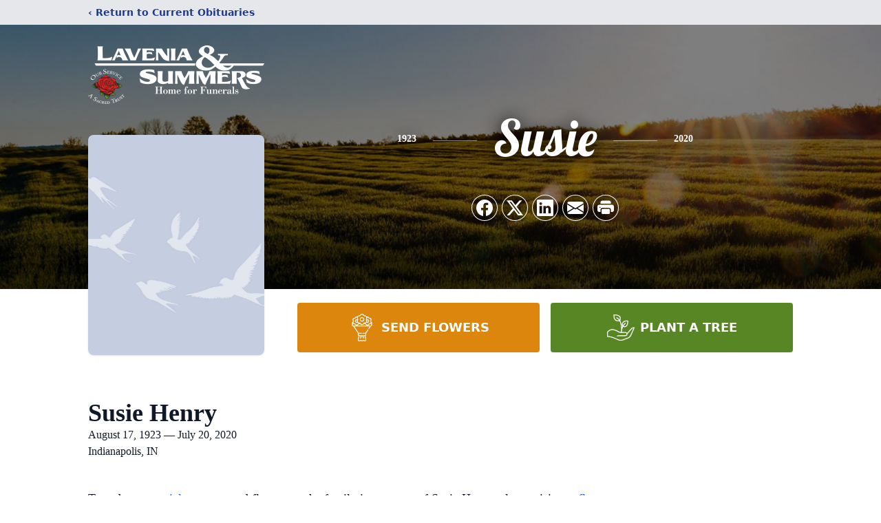

--- FILE ---
content_type: text/html; charset=utf-8
request_url: https://www.google.com/recaptcha/enterprise/anchor?ar=1&k=6LeYq9AnAAAAAMt1MrEAI6cfwbDknp0zs2QviCgh&co=aHR0cHM6Ly93d3cubGF2ZW5pYXN1bW1lcnMuY29tOjQ0Mw..&hl=en&type=image&v=PoyoqOPhxBO7pBk68S4YbpHZ&theme=light&size=invisible&badge=bottomright&anchor-ms=20000&execute-ms=30000&cb=599h7ldm6uju
body_size: 48733
content:
<!DOCTYPE HTML><html dir="ltr" lang="en"><head><meta http-equiv="Content-Type" content="text/html; charset=UTF-8">
<meta http-equiv="X-UA-Compatible" content="IE=edge">
<title>reCAPTCHA</title>
<style type="text/css">
/* cyrillic-ext */
@font-face {
  font-family: 'Roboto';
  font-style: normal;
  font-weight: 400;
  font-stretch: 100%;
  src: url(//fonts.gstatic.com/s/roboto/v48/KFO7CnqEu92Fr1ME7kSn66aGLdTylUAMa3GUBHMdazTgWw.woff2) format('woff2');
  unicode-range: U+0460-052F, U+1C80-1C8A, U+20B4, U+2DE0-2DFF, U+A640-A69F, U+FE2E-FE2F;
}
/* cyrillic */
@font-face {
  font-family: 'Roboto';
  font-style: normal;
  font-weight: 400;
  font-stretch: 100%;
  src: url(//fonts.gstatic.com/s/roboto/v48/KFO7CnqEu92Fr1ME7kSn66aGLdTylUAMa3iUBHMdazTgWw.woff2) format('woff2');
  unicode-range: U+0301, U+0400-045F, U+0490-0491, U+04B0-04B1, U+2116;
}
/* greek-ext */
@font-face {
  font-family: 'Roboto';
  font-style: normal;
  font-weight: 400;
  font-stretch: 100%;
  src: url(//fonts.gstatic.com/s/roboto/v48/KFO7CnqEu92Fr1ME7kSn66aGLdTylUAMa3CUBHMdazTgWw.woff2) format('woff2');
  unicode-range: U+1F00-1FFF;
}
/* greek */
@font-face {
  font-family: 'Roboto';
  font-style: normal;
  font-weight: 400;
  font-stretch: 100%;
  src: url(//fonts.gstatic.com/s/roboto/v48/KFO7CnqEu92Fr1ME7kSn66aGLdTylUAMa3-UBHMdazTgWw.woff2) format('woff2');
  unicode-range: U+0370-0377, U+037A-037F, U+0384-038A, U+038C, U+038E-03A1, U+03A3-03FF;
}
/* math */
@font-face {
  font-family: 'Roboto';
  font-style: normal;
  font-weight: 400;
  font-stretch: 100%;
  src: url(//fonts.gstatic.com/s/roboto/v48/KFO7CnqEu92Fr1ME7kSn66aGLdTylUAMawCUBHMdazTgWw.woff2) format('woff2');
  unicode-range: U+0302-0303, U+0305, U+0307-0308, U+0310, U+0312, U+0315, U+031A, U+0326-0327, U+032C, U+032F-0330, U+0332-0333, U+0338, U+033A, U+0346, U+034D, U+0391-03A1, U+03A3-03A9, U+03B1-03C9, U+03D1, U+03D5-03D6, U+03F0-03F1, U+03F4-03F5, U+2016-2017, U+2034-2038, U+203C, U+2040, U+2043, U+2047, U+2050, U+2057, U+205F, U+2070-2071, U+2074-208E, U+2090-209C, U+20D0-20DC, U+20E1, U+20E5-20EF, U+2100-2112, U+2114-2115, U+2117-2121, U+2123-214F, U+2190, U+2192, U+2194-21AE, U+21B0-21E5, U+21F1-21F2, U+21F4-2211, U+2213-2214, U+2216-22FF, U+2308-230B, U+2310, U+2319, U+231C-2321, U+2336-237A, U+237C, U+2395, U+239B-23B7, U+23D0, U+23DC-23E1, U+2474-2475, U+25AF, U+25B3, U+25B7, U+25BD, U+25C1, U+25CA, U+25CC, U+25FB, U+266D-266F, U+27C0-27FF, U+2900-2AFF, U+2B0E-2B11, U+2B30-2B4C, U+2BFE, U+3030, U+FF5B, U+FF5D, U+1D400-1D7FF, U+1EE00-1EEFF;
}
/* symbols */
@font-face {
  font-family: 'Roboto';
  font-style: normal;
  font-weight: 400;
  font-stretch: 100%;
  src: url(//fonts.gstatic.com/s/roboto/v48/KFO7CnqEu92Fr1ME7kSn66aGLdTylUAMaxKUBHMdazTgWw.woff2) format('woff2');
  unicode-range: U+0001-000C, U+000E-001F, U+007F-009F, U+20DD-20E0, U+20E2-20E4, U+2150-218F, U+2190, U+2192, U+2194-2199, U+21AF, U+21E6-21F0, U+21F3, U+2218-2219, U+2299, U+22C4-22C6, U+2300-243F, U+2440-244A, U+2460-24FF, U+25A0-27BF, U+2800-28FF, U+2921-2922, U+2981, U+29BF, U+29EB, U+2B00-2BFF, U+4DC0-4DFF, U+FFF9-FFFB, U+10140-1018E, U+10190-1019C, U+101A0, U+101D0-101FD, U+102E0-102FB, U+10E60-10E7E, U+1D2C0-1D2D3, U+1D2E0-1D37F, U+1F000-1F0FF, U+1F100-1F1AD, U+1F1E6-1F1FF, U+1F30D-1F30F, U+1F315, U+1F31C, U+1F31E, U+1F320-1F32C, U+1F336, U+1F378, U+1F37D, U+1F382, U+1F393-1F39F, U+1F3A7-1F3A8, U+1F3AC-1F3AF, U+1F3C2, U+1F3C4-1F3C6, U+1F3CA-1F3CE, U+1F3D4-1F3E0, U+1F3ED, U+1F3F1-1F3F3, U+1F3F5-1F3F7, U+1F408, U+1F415, U+1F41F, U+1F426, U+1F43F, U+1F441-1F442, U+1F444, U+1F446-1F449, U+1F44C-1F44E, U+1F453, U+1F46A, U+1F47D, U+1F4A3, U+1F4B0, U+1F4B3, U+1F4B9, U+1F4BB, U+1F4BF, U+1F4C8-1F4CB, U+1F4D6, U+1F4DA, U+1F4DF, U+1F4E3-1F4E6, U+1F4EA-1F4ED, U+1F4F7, U+1F4F9-1F4FB, U+1F4FD-1F4FE, U+1F503, U+1F507-1F50B, U+1F50D, U+1F512-1F513, U+1F53E-1F54A, U+1F54F-1F5FA, U+1F610, U+1F650-1F67F, U+1F687, U+1F68D, U+1F691, U+1F694, U+1F698, U+1F6AD, U+1F6B2, U+1F6B9-1F6BA, U+1F6BC, U+1F6C6-1F6CF, U+1F6D3-1F6D7, U+1F6E0-1F6EA, U+1F6F0-1F6F3, U+1F6F7-1F6FC, U+1F700-1F7FF, U+1F800-1F80B, U+1F810-1F847, U+1F850-1F859, U+1F860-1F887, U+1F890-1F8AD, U+1F8B0-1F8BB, U+1F8C0-1F8C1, U+1F900-1F90B, U+1F93B, U+1F946, U+1F984, U+1F996, U+1F9E9, U+1FA00-1FA6F, U+1FA70-1FA7C, U+1FA80-1FA89, U+1FA8F-1FAC6, U+1FACE-1FADC, U+1FADF-1FAE9, U+1FAF0-1FAF8, U+1FB00-1FBFF;
}
/* vietnamese */
@font-face {
  font-family: 'Roboto';
  font-style: normal;
  font-weight: 400;
  font-stretch: 100%;
  src: url(//fonts.gstatic.com/s/roboto/v48/KFO7CnqEu92Fr1ME7kSn66aGLdTylUAMa3OUBHMdazTgWw.woff2) format('woff2');
  unicode-range: U+0102-0103, U+0110-0111, U+0128-0129, U+0168-0169, U+01A0-01A1, U+01AF-01B0, U+0300-0301, U+0303-0304, U+0308-0309, U+0323, U+0329, U+1EA0-1EF9, U+20AB;
}
/* latin-ext */
@font-face {
  font-family: 'Roboto';
  font-style: normal;
  font-weight: 400;
  font-stretch: 100%;
  src: url(//fonts.gstatic.com/s/roboto/v48/KFO7CnqEu92Fr1ME7kSn66aGLdTylUAMa3KUBHMdazTgWw.woff2) format('woff2');
  unicode-range: U+0100-02BA, U+02BD-02C5, U+02C7-02CC, U+02CE-02D7, U+02DD-02FF, U+0304, U+0308, U+0329, U+1D00-1DBF, U+1E00-1E9F, U+1EF2-1EFF, U+2020, U+20A0-20AB, U+20AD-20C0, U+2113, U+2C60-2C7F, U+A720-A7FF;
}
/* latin */
@font-face {
  font-family: 'Roboto';
  font-style: normal;
  font-weight: 400;
  font-stretch: 100%;
  src: url(//fonts.gstatic.com/s/roboto/v48/KFO7CnqEu92Fr1ME7kSn66aGLdTylUAMa3yUBHMdazQ.woff2) format('woff2');
  unicode-range: U+0000-00FF, U+0131, U+0152-0153, U+02BB-02BC, U+02C6, U+02DA, U+02DC, U+0304, U+0308, U+0329, U+2000-206F, U+20AC, U+2122, U+2191, U+2193, U+2212, U+2215, U+FEFF, U+FFFD;
}
/* cyrillic-ext */
@font-face {
  font-family: 'Roboto';
  font-style: normal;
  font-weight: 500;
  font-stretch: 100%;
  src: url(//fonts.gstatic.com/s/roboto/v48/KFO7CnqEu92Fr1ME7kSn66aGLdTylUAMa3GUBHMdazTgWw.woff2) format('woff2');
  unicode-range: U+0460-052F, U+1C80-1C8A, U+20B4, U+2DE0-2DFF, U+A640-A69F, U+FE2E-FE2F;
}
/* cyrillic */
@font-face {
  font-family: 'Roboto';
  font-style: normal;
  font-weight: 500;
  font-stretch: 100%;
  src: url(//fonts.gstatic.com/s/roboto/v48/KFO7CnqEu92Fr1ME7kSn66aGLdTylUAMa3iUBHMdazTgWw.woff2) format('woff2');
  unicode-range: U+0301, U+0400-045F, U+0490-0491, U+04B0-04B1, U+2116;
}
/* greek-ext */
@font-face {
  font-family: 'Roboto';
  font-style: normal;
  font-weight: 500;
  font-stretch: 100%;
  src: url(//fonts.gstatic.com/s/roboto/v48/KFO7CnqEu92Fr1ME7kSn66aGLdTylUAMa3CUBHMdazTgWw.woff2) format('woff2');
  unicode-range: U+1F00-1FFF;
}
/* greek */
@font-face {
  font-family: 'Roboto';
  font-style: normal;
  font-weight: 500;
  font-stretch: 100%;
  src: url(//fonts.gstatic.com/s/roboto/v48/KFO7CnqEu92Fr1ME7kSn66aGLdTylUAMa3-UBHMdazTgWw.woff2) format('woff2');
  unicode-range: U+0370-0377, U+037A-037F, U+0384-038A, U+038C, U+038E-03A1, U+03A3-03FF;
}
/* math */
@font-face {
  font-family: 'Roboto';
  font-style: normal;
  font-weight: 500;
  font-stretch: 100%;
  src: url(//fonts.gstatic.com/s/roboto/v48/KFO7CnqEu92Fr1ME7kSn66aGLdTylUAMawCUBHMdazTgWw.woff2) format('woff2');
  unicode-range: U+0302-0303, U+0305, U+0307-0308, U+0310, U+0312, U+0315, U+031A, U+0326-0327, U+032C, U+032F-0330, U+0332-0333, U+0338, U+033A, U+0346, U+034D, U+0391-03A1, U+03A3-03A9, U+03B1-03C9, U+03D1, U+03D5-03D6, U+03F0-03F1, U+03F4-03F5, U+2016-2017, U+2034-2038, U+203C, U+2040, U+2043, U+2047, U+2050, U+2057, U+205F, U+2070-2071, U+2074-208E, U+2090-209C, U+20D0-20DC, U+20E1, U+20E5-20EF, U+2100-2112, U+2114-2115, U+2117-2121, U+2123-214F, U+2190, U+2192, U+2194-21AE, U+21B0-21E5, U+21F1-21F2, U+21F4-2211, U+2213-2214, U+2216-22FF, U+2308-230B, U+2310, U+2319, U+231C-2321, U+2336-237A, U+237C, U+2395, U+239B-23B7, U+23D0, U+23DC-23E1, U+2474-2475, U+25AF, U+25B3, U+25B7, U+25BD, U+25C1, U+25CA, U+25CC, U+25FB, U+266D-266F, U+27C0-27FF, U+2900-2AFF, U+2B0E-2B11, U+2B30-2B4C, U+2BFE, U+3030, U+FF5B, U+FF5D, U+1D400-1D7FF, U+1EE00-1EEFF;
}
/* symbols */
@font-face {
  font-family: 'Roboto';
  font-style: normal;
  font-weight: 500;
  font-stretch: 100%;
  src: url(//fonts.gstatic.com/s/roboto/v48/KFO7CnqEu92Fr1ME7kSn66aGLdTylUAMaxKUBHMdazTgWw.woff2) format('woff2');
  unicode-range: U+0001-000C, U+000E-001F, U+007F-009F, U+20DD-20E0, U+20E2-20E4, U+2150-218F, U+2190, U+2192, U+2194-2199, U+21AF, U+21E6-21F0, U+21F3, U+2218-2219, U+2299, U+22C4-22C6, U+2300-243F, U+2440-244A, U+2460-24FF, U+25A0-27BF, U+2800-28FF, U+2921-2922, U+2981, U+29BF, U+29EB, U+2B00-2BFF, U+4DC0-4DFF, U+FFF9-FFFB, U+10140-1018E, U+10190-1019C, U+101A0, U+101D0-101FD, U+102E0-102FB, U+10E60-10E7E, U+1D2C0-1D2D3, U+1D2E0-1D37F, U+1F000-1F0FF, U+1F100-1F1AD, U+1F1E6-1F1FF, U+1F30D-1F30F, U+1F315, U+1F31C, U+1F31E, U+1F320-1F32C, U+1F336, U+1F378, U+1F37D, U+1F382, U+1F393-1F39F, U+1F3A7-1F3A8, U+1F3AC-1F3AF, U+1F3C2, U+1F3C4-1F3C6, U+1F3CA-1F3CE, U+1F3D4-1F3E0, U+1F3ED, U+1F3F1-1F3F3, U+1F3F5-1F3F7, U+1F408, U+1F415, U+1F41F, U+1F426, U+1F43F, U+1F441-1F442, U+1F444, U+1F446-1F449, U+1F44C-1F44E, U+1F453, U+1F46A, U+1F47D, U+1F4A3, U+1F4B0, U+1F4B3, U+1F4B9, U+1F4BB, U+1F4BF, U+1F4C8-1F4CB, U+1F4D6, U+1F4DA, U+1F4DF, U+1F4E3-1F4E6, U+1F4EA-1F4ED, U+1F4F7, U+1F4F9-1F4FB, U+1F4FD-1F4FE, U+1F503, U+1F507-1F50B, U+1F50D, U+1F512-1F513, U+1F53E-1F54A, U+1F54F-1F5FA, U+1F610, U+1F650-1F67F, U+1F687, U+1F68D, U+1F691, U+1F694, U+1F698, U+1F6AD, U+1F6B2, U+1F6B9-1F6BA, U+1F6BC, U+1F6C6-1F6CF, U+1F6D3-1F6D7, U+1F6E0-1F6EA, U+1F6F0-1F6F3, U+1F6F7-1F6FC, U+1F700-1F7FF, U+1F800-1F80B, U+1F810-1F847, U+1F850-1F859, U+1F860-1F887, U+1F890-1F8AD, U+1F8B0-1F8BB, U+1F8C0-1F8C1, U+1F900-1F90B, U+1F93B, U+1F946, U+1F984, U+1F996, U+1F9E9, U+1FA00-1FA6F, U+1FA70-1FA7C, U+1FA80-1FA89, U+1FA8F-1FAC6, U+1FACE-1FADC, U+1FADF-1FAE9, U+1FAF0-1FAF8, U+1FB00-1FBFF;
}
/* vietnamese */
@font-face {
  font-family: 'Roboto';
  font-style: normal;
  font-weight: 500;
  font-stretch: 100%;
  src: url(//fonts.gstatic.com/s/roboto/v48/KFO7CnqEu92Fr1ME7kSn66aGLdTylUAMa3OUBHMdazTgWw.woff2) format('woff2');
  unicode-range: U+0102-0103, U+0110-0111, U+0128-0129, U+0168-0169, U+01A0-01A1, U+01AF-01B0, U+0300-0301, U+0303-0304, U+0308-0309, U+0323, U+0329, U+1EA0-1EF9, U+20AB;
}
/* latin-ext */
@font-face {
  font-family: 'Roboto';
  font-style: normal;
  font-weight: 500;
  font-stretch: 100%;
  src: url(//fonts.gstatic.com/s/roboto/v48/KFO7CnqEu92Fr1ME7kSn66aGLdTylUAMa3KUBHMdazTgWw.woff2) format('woff2');
  unicode-range: U+0100-02BA, U+02BD-02C5, U+02C7-02CC, U+02CE-02D7, U+02DD-02FF, U+0304, U+0308, U+0329, U+1D00-1DBF, U+1E00-1E9F, U+1EF2-1EFF, U+2020, U+20A0-20AB, U+20AD-20C0, U+2113, U+2C60-2C7F, U+A720-A7FF;
}
/* latin */
@font-face {
  font-family: 'Roboto';
  font-style: normal;
  font-weight: 500;
  font-stretch: 100%;
  src: url(//fonts.gstatic.com/s/roboto/v48/KFO7CnqEu92Fr1ME7kSn66aGLdTylUAMa3yUBHMdazQ.woff2) format('woff2');
  unicode-range: U+0000-00FF, U+0131, U+0152-0153, U+02BB-02BC, U+02C6, U+02DA, U+02DC, U+0304, U+0308, U+0329, U+2000-206F, U+20AC, U+2122, U+2191, U+2193, U+2212, U+2215, U+FEFF, U+FFFD;
}
/* cyrillic-ext */
@font-face {
  font-family: 'Roboto';
  font-style: normal;
  font-weight: 900;
  font-stretch: 100%;
  src: url(//fonts.gstatic.com/s/roboto/v48/KFO7CnqEu92Fr1ME7kSn66aGLdTylUAMa3GUBHMdazTgWw.woff2) format('woff2');
  unicode-range: U+0460-052F, U+1C80-1C8A, U+20B4, U+2DE0-2DFF, U+A640-A69F, U+FE2E-FE2F;
}
/* cyrillic */
@font-face {
  font-family: 'Roboto';
  font-style: normal;
  font-weight: 900;
  font-stretch: 100%;
  src: url(//fonts.gstatic.com/s/roboto/v48/KFO7CnqEu92Fr1ME7kSn66aGLdTylUAMa3iUBHMdazTgWw.woff2) format('woff2');
  unicode-range: U+0301, U+0400-045F, U+0490-0491, U+04B0-04B1, U+2116;
}
/* greek-ext */
@font-face {
  font-family: 'Roboto';
  font-style: normal;
  font-weight: 900;
  font-stretch: 100%;
  src: url(//fonts.gstatic.com/s/roboto/v48/KFO7CnqEu92Fr1ME7kSn66aGLdTylUAMa3CUBHMdazTgWw.woff2) format('woff2');
  unicode-range: U+1F00-1FFF;
}
/* greek */
@font-face {
  font-family: 'Roboto';
  font-style: normal;
  font-weight: 900;
  font-stretch: 100%;
  src: url(//fonts.gstatic.com/s/roboto/v48/KFO7CnqEu92Fr1ME7kSn66aGLdTylUAMa3-UBHMdazTgWw.woff2) format('woff2');
  unicode-range: U+0370-0377, U+037A-037F, U+0384-038A, U+038C, U+038E-03A1, U+03A3-03FF;
}
/* math */
@font-face {
  font-family: 'Roboto';
  font-style: normal;
  font-weight: 900;
  font-stretch: 100%;
  src: url(//fonts.gstatic.com/s/roboto/v48/KFO7CnqEu92Fr1ME7kSn66aGLdTylUAMawCUBHMdazTgWw.woff2) format('woff2');
  unicode-range: U+0302-0303, U+0305, U+0307-0308, U+0310, U+0312, U+0315, U+031A, U+0326-0327, U+032C, U+032F-0330, U+0332-0333, U+0338, U+033A, U+0346, U+034D, U+0391-03A1, U+03A3-03A9, U+03B1-03C9, U+03D1, U+03D5-03D6, U+03F0-03F1, U+03F4-03F5, U+2016-2017, U+2034-2038, U+203C, U+2040, U+2043, U+2047, U+2050, U+2057, U+205F, U+2070-2071, U+2074-208E, U+2090-209C, U+20D0-20DC, U+20E1, U+20E5-20EF, U+2100-2112, U+2114-2115, U+2117-2121, U+2123-214F, U+2190, U+2192, U+2194-21AE, U+21B0-21E5, U+21F1-21F2, U+21F4-2211, U+2213-2214, U+2216-22FF, U+2308-230B, U+2310, U+2319, U+231C-2321, U+2336-237A, U+237C, U+2395, U+239B-23B7, U+23D0, U+23DC-23E1, U+2474-2475, U+25AF, U+25B3, U+25B7, U+25BD, U+25C1, U+25CA, U+25CC, U+25FB, U+266D-266F, U+27C0-27FF, U+2900-2AFF, U+2B0E-2B11, U+2B30-2B4C, U+2BFE, U+3030, U+FF5B, U+FF5D, U+1D400-1D7FF, U+1EE00-1EEFF;
}
/* symbols */
@font-face {
  font-family: 'Roboto';
  font-style: normal;
  font-weight: 900;
  font-stretch: 100%;
  src: url(//fonts.gstatic.com/s/roboto/v48/KFO7CnqEu92Fr1ME7kSn66aGLdTylUAMaxKUBHMdazTgWw.woff2) format('woff2');
  unicode-range: U+0001-000C, U+000E-001F, U+007F-009F, U+20DD-20E0, U+20E2-20E4, U+2150-218F, U+2190, U+2192, U+2194-2199, U+21AF, U+21E6-21F0, U+21F3, U+2218-2219, U+2299, U+22C4-22C6, U+2300-243F, U+2440-244A, U+2460-24FF, U+25A0-27BF, U+2800-28FF, U+2921-2922, U+2981, U+29BF, U+29EB, U+2B00-2BFF, U+4DC0-4DFF, U+FFF9-FFFB, U+10140-1018E, U+10190-1019C, U+101A0, U+101D0-101FD, U+102E0-102FB, U+10E60-10E7E, U+1D2C0-1D2D3, U+1D2E0-1D37F, U+1F000-1F0FF, U+1F100-1F1AD, U+1F1E6-1F1FF, U+1F30D-1F30F, U+1F315, U+1F31C, U+1F31E, U+1F320-1F32C, U+1F336, U+1F378, U+1F37D, U+1F382, U+1F393-1F39F, U+1F3A7-1F3A8, U+1F3AC-1F3AF, U+1F3C2, U+1F3C4-1F3C6, U+1F3CA-1F3CE, U+1F3D4-1F3E0, U+1F3ED, U+1F3F1-1F3F3, U+1F3F5-1F3F7, U+1F408, U+1F415, U+1F41F, U+1F426, U+1F43F, U+1F441-1F442, U+1F444, U+1F446-1F449, U+1F44C-1F44E, U+1F453, U+1F46A, U+1F47D, U+1F4A3, U+1F4B0, U+1F4B3, U+1F4B9, U+1F4BB, U+1F4BF, U+1F4C8-1F4CB, U+1F4D6, U+1F4DA, U+1F4DF, U+1F4E3-1F4E6, U+1F4EA-1F4ED, U+1F4F7, U+1F4F9-1F4FB, U+1F4FD-1F4FE, U+1F503, U+1F507-1F50B, U+1F50D, U+1F512-1F513, U+1F53E-1F54A, U+1F54F-1F5FA, U+1F610, U+1F650-1F67F, U+1F687, U+1F68D, U+1F691, U+1F694, U+1F698, U+1F6AD, U+1F6B2, U+1F6B9-1F6BA, U+1F6BC, U+1F6C6-1F6CF, U+1F6D3-1F6D7, U+1F6E0-1F6EA, U+1F6F0-1F6F3, U+1F6F7-1F6FC, U+1F700-1F7FF, U+1F800-1F80B, U+1F810-1F847, U+1F850-1F859, U+1F860-1F887, U+1F890-1F8AD, U+1F8B0-1F8BB, U+1F8C0-1F8C1, U+1F900-1F90B, U+1F93B, U+1F946, U+1F984, U+1F996, U+1F9E9, U+1FA00-1FA6F, U+1FA70-1FA7C, U+1FA80-1FA89, U+1FA8F-1FAC6, U+1FACE-1FADC, U+1FADF-1FAE9, U+1FAF0-1FAF8, U+1FB00-1FBFF;
}
/* vietnamese */
@font-face {
  font-family: 'Roboto';
  font-style: normal;
  font-weight: 900;
  font-stretch: 100%;
  src: url(//fonts.gstatic.com/s/roboto/v48/KFO7CnqEu92Fr1ME7kSn66aGLdTylUAMa3OUBHMdazTgWw.woff2) format('woff2');
  unicode-range: U+0102-0103, U+0110-0111, U+0128-0129, U+0168-0169, U+01A0-01A1, U+01AF-01B0, U+0300-0301, U+0303-0304, U+0308-0309, U+0323, U+0329, U+1EA0-1EF9, U+20AB;
}
/* latin-ext */
@font-face {
  font-family: 'Roboto';
  font-style: normal;
  font-weight: 900;
  font-stretch: 100%;
  src: url(//fonts.gstatic.com/s/roboto/v48/KFO7CnqEu92Fr1ME7kSn66aGLdTylUAMa3KUBHMdazTgWw.woff2) format('woff2');
  unicode-range: U+0100-02BA, U+02BD-02C5, U+02C7-02CC, U+02CE-02D7, U+02DD-02FF, U+0304, U+0308, U+0329, U+1D00-1DBF, U+1E00-1E9F, U+1EF2-1EFF, U+2020, U+20A0-20AB, U+20AD-20C0, U+2113, U+2C60-2C7F, U+A720-A7FF;
}
/* latin */
@font-face {
  font-family: 'Roboto';
  font-style: normal;
  font-weight: 900;
  font-stretch: 100%;
  src: url(//fonts.gstatic.com/s/roboto/v48/KFO7CnqEu92Fr1ME7kSn66aGLdTylUAMa3yUBHMdazQ.woff2) format('woff2');
  unicode-range: U+0000-00FF, U+0131, U+0152-0153, U+02BB-02BC, U+02C6, U+02DA, U+02DC, U+0304, U+0308, U+0329, U+2000-206F, U+20AC, U+2122, U+2191, U+2193, U+2212, U+2215, U+FEFF, U+FFFD;
}

</style>
<link rel="stylesheet" type="text/css" href="https://www.gstatic.com/recaptcha/releases/PoyoqOPhxBO7pBk68S4YbpHZ/styles__ltr.css">
<script nonce="yx58g-DIKzQhPK1PfqcWzg" type="text/javascript">window['__recaptcha_api'] = 'https://www.google.com/recaptcha/enterprise/';</script>
<script type="text/javascript" src="https://www.gstatic.com/recaptcha/releases/PoyoqOPhxBO7pBk68S4YbpHZ/recaptcha__en.js" nonce="yx58g-DIKzQhPK1PfqcWzg">
      
    </script></head>
<body><div id="rc-anchor-alert" class="rc-anchor-alert"></div>
<input type="hidden" id="recaptcha-token" value="[base64]">
<script type="text/javascript" nonce="yx58g-DIKzQhPK1PfqcWzg">
      recaptcha.anchor.Main.init("[\x22ainput\x22,[\x22bgdata\x22,\x22\x22,\[base64]/[base64]/[base64]/ZyhXLGgpOnEoW04sMjEsbF0sVywwKSxoKSxmYWxzZSxmYWxzZSl9Y2F0Y2goayl7RygzNTgsVyk/[base64]/[base64]/[base64]/[base64]/[base64]/[base64]/[base64]/bmV3IEJbT10oRFswXSk6dz09Mj9uZXcgQltPXShEWzBdLERbMV0pOnc9PTM/bmV3IEJbT10oRFswXSxEWzFdLERbMl0pOnc9PTQ/[base64]/[base64]/[base64]/[base64]/[base64]\\u003d\x22,\[base64]\\u003d\\u003d\x22,\x22NcKUUcK4JcKfwopJwpDCkjgFwrp5w47DlCZ+wrzCvlkNwrrDokJAFsOfwr5Aw6HDnmzCtl8fwoDCicO/[base64]/DssKHw5Q1w4p6bXLCo8K7w73DtMOuWcOICMOxwp5Bw50cbQrDh8Ktwo3ChgwUYXjCu8O2TcKkw7FFwr/[base64]/[base64]/ChsOGw6orw7bDuMKewovCq8K8w4PDkcKfw5dZw5nDscO/YGw8UcK2worDmsOyw5k3KCU9wppCXE3Csi7DusOYw7HCvcKzW8KGXBPDlEQtwoorw6dOwpvCgzXDgsOhbw/Dt1zDrsKEwrHDuhbDsX/CtsO4wq1UKADCjn0swrh+w6Fkw5VzOsONASRUw6HCjMKFw5nCrSzCshbCoGnCuGDCpRRcc8OWDWJ2OcKMwoXDjzM1w4nCnhbDpcKFAsKlIWPDvcKow6zChQ/[base64]/R8Kjw4HCrMKfwqrCncOTdgvDqsOVW3nDni9SXWBFwqh1wo1qw6XCu8KAwoPCocKjwqAtYm/[base64]/UUTCh8KcN8Oqa2rCn8OMX8O0w6Bjd8K7w5XCgl9bw64ySiQcwqPDrWnDnMOLw7fDmcK5JzdHwqvDvcOtwq/[base64]/[base64]/w7lOOMKEwpRiDsK/[base64]/DrmYKGn54RSPCnWLDpj4kwo4kHXDCkBzDnUx1NMOGw7/Ct1LDtsOraU9qw6BMVmdpw4bDm8OMw7ELwqUrw4Udwq7Dix07ZnDCp28ZQ8K4NcKXwr3DqBXCjRTCjgAZfMKDwo9TDgTCusOUwrjChwDCqsO8w6LDv3xZJQ3DmRrDscKJwrNYw57Ch0lDworDhlohw6vDpUQcIsKyfcKJGMKawoxpw7/DlsOBElPDrS/DvxvCvWXDuW3DtGjCnwnCmsKWMsKnEMKhM8OecUnCk1Jnwr7CsHsAAG8nKQzDi2vCgA/Cj8K6bnhAwpFewpEMw7jDjMOVXkE+w4/CicKTwpTDscK4woXDuMO4eXPCvTE8GcK/wq3DgH8FwohnY0XCuAdYwqXCmsKYZkrCrsKjfMKDw5HDqxJLEcO8wr3DumZqC8KJw7kEw6QTw7bChivDkSEHJcOEw40Mw4UUw4gOTMODUw7DmMKVw4Y3ccKoeMKmKEHDucKwMx44w4I6w5vCtMK6CTXCtcOrZsO3asKFc8OzWMKRNMOewp/CtQhDwrpdesO3acK0w69Hwo8DV8OVf8KKXMOaBcKGw40HLU7CilrDr8OPwozDhsOLPsKDw5XDq8Khw75YbcKVF8Ojwr0ewrYsw5RywrEjwq/DsMO9woLDsX9aGsOtA8Kaw5Jswp/Cp8Kiw6EAWSIAw6nDp197AAfChUYsO8Kuw54XwqzCqRUowqHDgw/[base64]/[base64]/Ds8KIYcKgNWomwrZ2LHfCkMKlwqfDhsODYlfCnAXCqsOYJsKCLcKBw4TChMK1KR5VwrXCqsKwU8KFWBLCvF/CmcOsw4o3CVXDoTzCqsOyw6bDn2cib8OFwpkCw7sIwpQMZgEXIxEDw4LDtxoBU8KGwrYHwqtLwrDCtMKuwo/CrzcXwpkJw54fRUoxwoVfwoAwwo7DgzsywqbCisOKw7ledcOzecOGwpMaw5/CpgPDsMKSw5LDt8K4wpAbPsK8w5VdcMODwq7DssOVw4dhZMKyw7B3w7jDqHDChsObwp1fE8KfemNEwqjCgMK8BMKIYUA3b8OKw5cBWcKdZcKHw4MJKDAwXMOmWMKxwrN4GsOVa8O1w6NNw5rDnx/CrMOLw4jClkjDtcOrUVnCi8KUKcKAFcOSw7/Dh0BSKcKkwprDgcKKKMOtwrguw6DCshcuw6QjdsKgwqDCjcOqBsO3Gn3CuU8MamxSE3rCjTjCpcOuQX4mw6TDj1Qow6HDisKUw5bDp8OWCnjDuyLDjyLDr2pVO8OFdR8iwqjCosOjDcOVAHwOUsO+wqMUw4LDp8OMd8KxKFLDqTvCmsK+N8OdKMKbw5Iww7/CjzIgGMKqw60QwrRdwoZFw5oIw7UfwrXCucKOQnrDo1Z9VwfClFLCujY6WSgmwpcww4DDvsOxwp4ObMKeGElePsOoMMKSUsK6wohAwpdTYcOzOl4rwrHCjsOewrnDkjtMV0XCtARlDsKFcE/[base64]/DpEA2wow0wr/Dg2lIw6QYO8K9fl4zEsOVw7NSwrp0RExsGsO7wowQZMKWIcKXZ8OUOzrDvMK9w75Zw5/[base64]/Cl8OfLCJgwqnCuMKYcsKRwosTX2R/wo8WwoXDvU0owrHCnhVBchHDjw3ConjCnMKpDMKvwrwuKXvCrifDq1rCnULDjHMDwoJYwo5Lw6/CjgPDsh/Cu8O6bVrCi2/Cs8KUD8KZfCcNEEbDp1oswpfCkMO+w7jCjMOCwqPDtCXCoH/Dk1bDoQTDjcKCeMKRwpVswpI2a21XwrTCi0ltw40AKVJqw61VJcKATxLCg0ETwrsyd8OiGsKOw6BCw6rDocOtJcKpcMO/XmIaw73ClcKIV14bVcKwwqtrwr3DnwXDg0fDk8KkwpMOQhEid1QIw5Vow7YewrVSw4IWbj0iMjfCgR0sw5k/[base64]/DoTTDt8KSasK3GsOTacOtwoxWw5bDjExrw7wSfsOBw7HDpMOZXQ4Zw67CisOiccKRLHY3woR0UcOOwo8vCsKGGsO9wpUyw4rCql8fA8KSKsKAbk7Dq8OTRsO2w4XCrBIKBnBcInspAAstw4DDkGNRScOQwo/Du8Ozw5DDiMO0W8K/wprDp8OMwoPDgDZnX8OBRT7DscOQw5Ayw4LDu8OJPsKab0HDnRfCkHFjw77CrMK4w79RLGwkO8OLLVPCrMKjwo7Dk1JSVMOvYwnDmlZlw6/CncKUdkHDiHNZwpLCowXChw8GCGfCszgLNwAhM8Knwq/[base64]/DlnbCmQLDq8Okwps2w6bCusKoV2hoScKFw7vDr3PDjWfCpR/CqsOpOBJDHHUDQlR9w7wBw7ZGwonCgcKtwqdRw4HDmmzCiGbCoi4SWMKvEiEMHsKSDMOuwqjDtMKCbRdHw7jDocKOwqtLw6/DjsO6T3/DnMKkYBrDhGA/[base64]/DsV3CpMK7w6/CplrDiH1ZKQXDncKCw4wBw6rDmUXCqsO5YMKURMKGw6DCssOTwppxw4HCtxrCtMOow7jClmPDhcO/csOHCcK9bBzDt8KZRMKqZV90wpQdw73DuGnCjsOow5RQw6QDenJuw5LDmcO4w73Cj8OSwrrDicOBw447woJtHcOXScOHw53Cn8Kiwr/DusKBwokrw5TDtTNMSUAtGsOOw5kvw5LCmCLDpQjDh8OTwp7DpTbCicOFwod0w4TDhGPDgCcNw6J5EMKgbcK1eFTDpsKCwqUIL8KbSko2TsKHw4kxw7/CoQfDncOAw5x5M3IrwpowR38Twr1sfcOmB2LDgMKwS03CvsKLCcKTDgbCti/CocO+w6LCt8OJUDhPw4oCwrdrIEtHNMOBFcKqwpTCmsO4b1bDksOPwroYwoI1w60Bwp3CssKha8Oyw5zChU3Cn27DhsKKeMO9DRQ6wrPDoMK3wrnDkBNZw6fCp8K/[base64]/GAnCh0jCuWzCq8KeJsOSC8KZA8O2b0dtAHRowqw5CsKDwrnCo3wtw6Y7w4zDlMKJPcKww7Bsw5zDmDjCszomKQ7DuUjCpW1lw7ZmwrZFS2DCosKmw5XCgMOKw4oBw6/DvcOaw49uwowpSsOQJ8OAF8KLLsOew5vCpsOWw7nDosK/BEoZACpSwrzDgcOuJXfCkQpLJsOjN8ObwqPCssOKPsOYWcK7wqbDlMOZwp/DvcOgCQpTw65iwqY9FcKLA8OAZ8KVwppaCcOuCRLCpnvDpsKOwolVa2bCrBrDq8K4fsKZd8O2HsK7w4BdJ8OwdCApGDDCrlnCgcKzw496TWjDnDs0XTg+DhpbIcK9woHDtcKnDcOidRduIVvClsKwNsO9LsOfwrIDSsKvwrFrQcO9wpEyIFgtbS8sTE4CF8OhPV/CnEHCjy9Nw7pfwrfDl8KtMHduw79UWcOswobDicK7w53CtMOzw4/DmcOeBsO4woc3wprCq0nCmcOfbMOOfMO+XhrDgFBPw78Uf8OCwrTDoHp5wqs+YMKEDj/Dl8Kwwp19woHCs0Y8w4jCglB/w4bCsxwIwog8w71DF27Cj8OCEcOsw44dwpzCtcK7w5rCo2rDjcKVe8KPw7PDkcKDfsOiw7jDqTXCm8O7T0XCv1sIRsKgwp7Cp8KscBRRwqAYwpkNGHk5e8OMwp/DgsK4wonCrRHCrcKAw5dEGhPDv8OqQsOfw53CrQgJwojCscOcwr0nP8Ovw5lrccKKOjzCr8OtIh/DoX/ClC3DihTDicODw6gewrPDr2JfECQCw6PDgUzClj16Jx8zDcOPcMO2bm3Di8O8PHAldj7DiB/Dr8Oww6V3wrHDksKiwpdfw7owwrvDiwLDqMKETlrChgHDqmgMw6vDqsK1w41YdsO/w6XCrFlmw5nCu8K5wrkWw4HChDlxdsOrZifDscKtKsOXwq1nw4VuLSbDuMOZfwfCtTwVwrIWEMK0w7jDvH7CvsKDwqcJw5jDnxJpwpl8w7LCpBnCm1jDtMKkw5jCqTjDocKuwonCtMOwwrEbw6zDjzxgVGpqwqxVd8KMScKVE8OPwrZaag/CriDDhlLDqsOWdmvDmMOnwq3CoXNFw7vCl8ORRSPCmnIVWMORW1zDlwwMQFJdDcK8Jx46bHPDpXHDnVfDh8KFw4zDncObbsKdFWnDg8K9O1dXHMKpw4l2BRPDsHpdKcK7w7rCjcOqSMObwoTDqF7Du8Orw6owworDvQ7CksO/wpdZwr0cw5zDoMK7RsOTw4xfwrnCj2PDiBE7w4zDkSHDp3XDpMOFU8O/M8OPW2Y/woURwpwswrTCrz9rZVUhwr50d8OrLEZZw7zCmWhfFzPCtsKzdcOpwqgcw73CpcOsKMOtw6TDi8OJPx/DhMORRcOiw7nCrXoIwq5pw4vDlMKbTmwlwr3DrQMiw5PDqk7Co0Z6UXLDvsORw6jCjxwOw4/DvsKZd3dvw5TDgxQHworCsVsqw7fCusK0S8Kcw5l/w4QoRMOuEyvDrcK+Z8OPeSHDgXEVUmh7Z0jDsnU9Bm7DssKePWxvw4tywpgKD3MfHMOywq/CqUzCgMKgfjXCicKTAls+wq5OwrBKUcOobcOgw6kEwoTCsMOrw58AwqZpwpQ0B3/[base64]/DmhLCmU7DssOXcyjDv0JWCSLCgcKHbRB8OgXDp8KAC0xJFMOfw7x5RcO3w4rCkUvDjRBjwqZ0NWQ9w5MdBCDDt3TDoXHDq8Olw5bDgXA/CgXCnFgYwpXCusKmYD0IFmbCtyYnScOrwpLDmm/DtwfDlMKgw63Dv2rCmh7Dh8OwwrjCosKybcOHw7hwDUBdVm/CjwPCsmB+wpDDv8OyRV9lEsOmw5bCoGHCgnNOwqLDjzBlTsK5Xk/DhwrDjcK+L8OgeBLDg8OLKsKEBcKJwoPDoSAGLzrDn1szwphTwo/Dh8KgYMKTSsOOC8OVwq/DnMObwpxQw5Unw4nDoGDCrxAyQml+wpwyw4rClhJaaWI2TQBnwqhrdHtKCsOewo3ChQDCpgUPEcObw7l8w5Uow7/[base64]/Dr3BFFsKtw6bDucKEdsOzw5HChcO+NcKPwp9Bw7pJTDcSYcONFMKTwqZpw5EAwpQ9fEUWe2rDjA/[base64]/ClWPDhkbCmXTCjMK6w5/[base64]/dyYIc8OqBCEfw7HDtkTDk8KBJMO7w43CsDppwq4wa0QmUCXCrsOtw5FWw67DhMOMIApmb8KEWgvCkm/DlMORYE5YTG3ChsO0EyZ7Wh0kw71Zw5vDuzzDgsO+J8O/[base64]/cmjDvWXDtMKhYydtwqJfX8OKUsK+wq81TMO/wolqw7NHGVscw60+w7ceUMOWMU/CmB/CqQ9uw4zDiMKvwp3CrcKBw6XCjgLCuULDt8KZbMK1w7/CmMKAM8Okw6LDkyZrwrYLH8KVw5EDw6pvwqLCksKRCMKwwoRWwpwlfAvDocKqwr3DlABdwonDicKNTcKLwrI4w5rDqVzCo8O3w6/CusKWcgfDpALDh8OJw6MwwrHDsMKDwqZAw7kYL3/Com3CjVfCocO6EcKDw5kJHDjDqcOvwqR6PD/ClMKNw4PDvAjCgsOlw7bCmMOCJnhyC8OJIyPCn8O8w5AnLcKNw7xDwp4cw5jCkMKeTGnCrsOCVxIeGMOmw6pQPQ5vAXXCsXPDpWkUw5F8wpd1BTpGAcKywowlHD3CilLCt2o/wpJyBgvDisOdfU7CvsOmSlvCrcKZw5xBJWd7NDceBR/CosOqw53Ctl7CusOqScOewrs1wpkoDcOWwo5hwqPCqcKGBMK0w6lOwrZsbsKkO8Ozw7UqMcOHGMO8wotewooqVDZ/WU4DWsKPwpLCijDCgFQFJTnDksK6wpLDssONwrHDsMKHLGcJwos6IcO0CkTDncK9w7BNw6XCl8OCCMKew5TCuVAnwpfCkcOww58+LjNrwqrDq8KvfxliRmLDr8ONworCkR1/[base64]/wq1hw6QUfHsaMTvCqU1ZKcOYWXFdIFsDw40AFcK9w47Ct8O4BiEew6tlLMKOGsO+wpV+ShvCvTY8IMKPJwDDl8OOS8O9wrRlDcKSw6/DvCwAw50Nw4ZYT8KvYFPCrsOCRMKTwrfDi8KTwqAQAzzCmE/CrGh2wrY8wqHCk8K6ZB7DtcOHDxbDrcOnYcO7BTPCrVpHw6ttw63DvjowSsOQMERzwp0HbMOfwpjDtmnDjVvDmDvDmcOEwpfDs8OCUMKfaxwyw552JXx5T8KgRXPCncOYEMKtw7hCKivDkCx5eF/DhMKXw4ALYsKoZgl/w5Qswqgswq9Zw7zCjFTCpMKvJzYtasOcJ8OpesKdRnFWwr3CgFMOw4s2RQvCisO+wqUSc3Bcw6AMwrjCisKxAcKKDSwzTn7CnsKfQ8OgbcOEUmwEAxHDjsK6V8Opw7vDkTLDtnZcflfDnT0RPygww5LCjg/[base64]/NcKLYk7Cv8KTwoHDgV/[base64]/[base64]/w711wqnDvWDDrcOzKsO+b1JlwoZAw48JZn02w6p6wrzCsiYvwpdyY8OMwpHDq8OCwpRnScK7Uyhtwrsqf8O2w7XDljrDmkgPCh1gwpQkwp3Dp8KIw5XDrcONwqfDmcK3KsK2wo/DugNDD8OJVsOiwptIw4/DisOwUH7DncOHbwPCmcOldsOKVnxhw5zDkTPDlEjCgMKgw5PDjcOma2wjCMOUw4xccXQjwo3DkgEyQsOJw4rCnMKBRlPDuxY+TFnChl3DjMKvw5TDrFzCqMKawrTDr0nDk2HDnEkeHMOiHH5jFE/DoXwHYV9fwr7CvcOpVUdSKifCt8OrwoEuCSceVgzDrsOewoPCtMKQw5rCsyrDo8OPw4nCjXt4wp7DhsO3wprCrsOSV37Dh8OHwr1iw6chwrzDoMO7w6dZw4JeC1ppOsOuQy/DgmDCqMO7VsO6F8K3w47DlsOIKcOvw7RgKMOpCWDCiztxw6IpXsOqesKLdG8zwrsTJMKAFGnDtsKnLDjDpsO8KMORVFTCgnNsOBHCmQbChFxIIsOMU3hdw7PDmQ/Cl8OLwqkfw7BBwq3DnsOsw6p3QlHCt8OmwoTDjUHDisKMOcKnw5XDkFjCtGnDjcOxw4nDmGAQOsKmPyPCghjDsMO8woDCvBcLeEvCk1/DtcOmE8KEw63DvCHCuW/CmB9jw5LCnsKab0HCsxYBejvDpsOkCMKoDVXDsD/DjcK2fMKgA8KHw5XDsFx3w7XDpMKzVQs7w4PDoCLDqHIVwodiwrbDtUl8JSTCiG/[base64]/[base64]/CjsOhC8KSw57ChMOYbRF5w4zCk1TCvD3CpUHCghPCsCrCvlgCeUE3wpFhwr7Dn1FowonCosOqwofDu8Kjw6Q4wrx8R8OUwphAdEY3w7whMcKywpk/w5MeCCMRwpMUJgPChMOjZD9Mwo3CoxzCp8K0w5LCvsOqwp/CmMKoB8OXBsKPwpE7OzliJn/CosKHUMKIWMKpdcOzwoLDgCzDmRXDgmEBMRR+Q8KvUnTDsAfCmWPChMKGFcOrc8OWwogRCEvDvsODwpvDlMKuOMOtw6RXw4bDgF/CgAJdPkREwqrDsMO5w7vCh8OBwoIlw4ByOcKXGEXCkMKzw6I4worCjHDCoHo7wpDDrHBIJcK2wq3CtWJrwrdPI8Opw79oOWlfThxNesK5Pk8afsKqwpVVUyhTw78Kw7HDpsO/[base64]/NcK6wqnCkH1uOx7DqMKeASHCozknLMKdw4jDhcKQSGLDonrCrMK9NsOrBW/DvcOLAcOAwpjDvkdbwrDCvMOhY8KNY8OqwqfCvi1afCfDjx/[base64]/CqU9sNCjCnAnCgm4pwooYw4nDmhoeB8OocsKHNSHCuMORwprCi2d/wq7DqcK3CsOhLcOdSEMOw7bDicKGPsKqw6J7wqYiwqTDqj7Cp0kkbFkRTcOBw5UpG8OJw5jCi8KCw48aRTpIwr3CpxrCicK+c0hlCUXDoDTDlyUlSnpNw5fDs0NfeMKyZsKwGRvCj8KPw7/DoBXDvcO5D0zDpMKbwqN7w5MLYjVaYArDssOpP8OCc3l/O8ORw4YQwrrDli7DuVkFwozClsKOAcKNP2PDiSNQw6lYw6PDhsOVD3fCp1UkAcOHw7bCqcOTfcO9wrHChXbDrQs3WsKKbXx8XcKKL8K5wp4Dwo0iwqPCnMK7w57Cp2p2w6zCmlZ9YMK9wqciL8KHZHAQQMOVw5jDisOqw5XCmkXCn8K0wp/DpGXCvmDDjyTDkMK4DHbDuizCvSTDnD9NwpVYwoFywr7DvDE/[base64]/CgVvCgMK8EQLDrMKvwqI7wrg2OsKvwqHCknt2EsKVwq1HM2bCqwl+w7DDuTPCkMKeBsKWE8KhF8Obw7AFwoLCvMO2eMOQwozCusOkc345wrQNwo/DpcORYcOZwqQ2wpvDusKCwpV6WHnCsMKweMOUNsOjdUV/[base64]/[base64]/[base64]/C8OdG8Otw4g8bcKvKgIPwpTCuMKdwrl0w7/[base64]/Dh8O0w7HDjzY8Ez4bNwHDlMOhZsKsIB4swpECCMOLw7RiJMOfBcKqwrZ8B3VVwqvDmMOOag7Ds8KEw71Ow4/DpcKfw77DuwLDmsOFwqxeHMKcRVDCncOBw4PCiT4hA8Otw7hcw4TDkQcZwo/Dh8Otw6nDqMKRw68gw5TClMKZwolMADlEVxYfbw7CtDRKH0k1fjAswo8zw4YaWcOJw4EqOT/DvcO+AMK+wrM+w4QOw7jCpcKOZiluF0nDmHoCwqvDuzkuw7zDscOQSMKVChTDscOUYlTDrmsqI2PDiMKZwqkZTcOdwr46w4NHwrB1w7PDg8KOS8OawqFaw4UrRsK1McKMw7zCvMK6D3Fnw4nChXQgKkx7VsK7bThswpvDiXDCpChBZsKNZMKYTDXCiGfDl8O/w6PDmMOvwqQCGUbCsj9FwphcejonI8KOSm9rWVPCoz9FGldUYFFiRG4vLBvDlycQH8KDwqRPw6bCm8OsCcOww5g+w79aX2LClcO5wrdyB0vClGtxw5/DhcKPCsOwwqAuF8KVwrHDs8Ouw6HDuQXClMKgw6hjcR3DqMKTbcKGI8KEYk9rZxlALQTCuMObw4XCuQzDjMKDwp1rHcONw4tACcKbYMOAFsOTP0/CpxrDrcK1Mk/DlcKtAmo0VcOmCi5dD8OYGDrCpMKZw6kMw4/CpsK9wr8awp4JwqPDgGHDp0jCqcKGPsKDTz/CosKJBWPCl8KpNMOpw7Inw6FKVndLwqAOZB/CkcKKwonDpXMXw7FofMKRFcOoG8KmwoI9KFouw7PDocKMWcKgw57CrMOdamBeesOTw77DrsKUwqzCp8KoDGbCksOXw7fCtmzDuivDoFEaSAPDn8OOwopYD8K4w71rDsOMRsOKw5s4VjPCjAXCjHHDv2fDlcODKArDnhwww7/DsjLCpsO4HX1lw7zDocOuw7ovwrJTAi8oQhlgc8Kiw6l+wqpKwqvDhz5Zw5MHw658wqcTwoPDl8KODcODOX1GGcO1wodQMcKYwrHDmMKew515K8OBw4R1L0dDfMOgbhjCjcKwwq9jw6dbw57DkMOQAMKBdm3DpMOtwpUtNcO7aSNaAMKVTwwVYGRCdMOHNlPCm0/[base64]/wotaw47CocKRZMO8N37DhXd5w6rCtMK/RQJEw5/Dk0Axw6bCqgHDp8Kwwog6HcKvwoUbScOSJ0rDqzMTw4ZXw5EOw7XCvBDDucKbHXjDuB7DhgbDmQnCg3ZRwrI3dUnCuUTChHIJbMKqw4vDs8KNI1rDokZcw6DDlMOBwocFLjbDnMK7RMOfecO/w7BAJDLDqsOwaiHDjMKTKW0ZZMKuw5PCqQXCtcKqwo7CuHzCt0clwpPDpcONRMK/w7/CoMO8w47Cgl7DgyAuE8O7J03CoGDDr20nGsK7fytHw58WDTl/PsOEwpfCmcOre8Kow7fDn1sWwoA7wqbCrjHDj8OHwolSwoXCuAnDnUTDhmRhe8OkOk/CkA3Dmj/[base64]/w53DnsKtwqkfOUTCsh7CoMKsMAl/WMKVNhXCmGLChWdtEmU9w6zCj8KJwrzCnHHDmMOBwo55eMKswr7CjQLCtMOMZMODw5tFAcKBwrrCoEjCvDvDicOuwrDCrAvDicOuQsO/w6HCtGwzPcKzwpt9ScOnXjdJesK2w6kIwoFEw7jDk0oFwofDr2lia3UHaMKvHAoRF0bDnwRNXz15Fg4ORhXDlW/DsSLCpBLClsK/OTbDszzDoVFAw47DkylWwpkJw67Du1vDigxPekzClm4hwqzDqj7DtcO+V2HDvnZowr54EWXCkMKow7x1w73CuxQAHRgzwqFtecOrM0XDrsO2w4w/[base64]/wprDi8OKDsKcwqjDkj/Cj8KrwrrCvMKRSSnCpcO9w4FHw6hsw796w4Ejw47CsnLChcKPw4jChcKBw4jDnsOfw4Vzwr/DlA/[base64]/CicO3wpzCmcKWBcO0w6TDqsKzw6zCv0/CkH01woTCicO7wpE9wqUQw5bCsMKww5g/VMK6HMKoXsKyw6nDn3giahwbw4/[base64]/w5XCikHCti7CtcOVwpHCu8OrUifDjjHCpR4vwrUgw54ePygGw7PDgMK5fCxFWsORwrdpDHJ7wpxJQ2rCl1QJB8OuwpEfw6ZAfMK7K8OvcixuwovCvycKE006QsO6w7gccsKZw67Ck3ccwozClsOZw5JLw6xBwp/CmcK0woLDjcOxFnfDmcKtwotKw6NSwqhgwoogSsK/[base64]/X8Obw5sjEsKvw5XDn8KPHcOJf3N2wpbDpyjDuMOPGnvCpMO5XTI3w4rChiLDkF/DhSAnwo03w50mw41Bw6fChkDCunDDlDRpwqYnw6ZSwpLDpcK/wqnCjcKhEVTDo8O7HTYFw6hcwqtjwoZSwrVWPGNzwpLDqcOLw5zDjsKUw515KVBIw4oAX13DoMKlwqTCocKvw78Pw68bXE4OL3RDdQYMwp1vwpbCg8KHwr7CpQnDksKHw6PDn15Sw551wpV3w5PDkxTDrMKKw7/Cj8OLw6PCuxoeQ8K9T8Ktw59OYMKIwrXDjsOtN8OgV8K+wr/Cgn97w7N5w5fDosKsccOEF2HCssO7wpBAw7LDh8Ocw77Dun4Dw7zDmsOhw7wMwqnChw95woB2IcOCwqTDicKTZxLDvcOOwqhIXMOvV8OWwrXDvFrDpggwwq/DkFhcw5knCsOfwoQbF8OuXsOFDRd1w4RoF8O0f8K1ccKtX8KBPMKjbANrwq9JwprCn8OkwobCgcOYJ8OhEsKqcMK+wpPDvy8KV8ODOsKKNsKSwqwbwqvDskPCmXBXwplhfy7CmVtUeGnCrcKCwqQqwo8OFcO2ZsKow4fCjMK/dXPCncOxKcKsRnRBAcOOaCBkR8O1w6w/w7vDrzzDojDCoypsNVQuasKIwpHDtcOlX17Du8K1GsOXDMO3wo/DqhQkTQYDwrPDjcOQw5Ifw4DDvRPCkQjDiAIHwrbCg0nDoTbCvQMaw7scCl1+wpTCmQbCu8OLwoHCoQjClsKXFsOGBcOnwpFGYDwHw6Niw6k0dRnDkk/CoWnDnhnCuibCjMKfCsOgwogKw4vDnB3ClsKSwpYuwonDsMOdHU9DD8OeAcOdwrIrwpU7w7MSJk3DtT/DmMKSVQTCh8OQck5vw4FydsKxw7Eow5dWS0cYw5jDtTvDkx3DkcOiMsOeP2bDtmdqVsOdw7vDvMOdw7HCnxM2eSLDo2zDj8O/w43DuHjCtS3CqsKRTWXDhUTDqHTDuhbDn0bDhcKmwr4Ha8K/I1bCsGpEJzbCi8KOw6knwqwjT8OdwqNYwpbCkMO0w40lwrbDpcKOw4zCtXzDuzspwqHDhAvCjh0QaXxjfFIuwpUmbcOFwqQzw4A4woTDsSXDgl1qXwROw5/DkcOVDCMIwrfDv8K9w7/Cq8OdOTnCu8KEFXvCjzHDtHTDn8OMw5XDoQBawrMVUjZKM8KXIE3Do0Y8eUzDpMKTw4nDssK+YDXDrMOVw5stCsKYw7/[base64]/DusOXawE8wqzChSPDrTkYfMKXVR97fyAoBMKoZ2dMPMO9BMOBW17Dq8OKbVnDuMK7wpZfUVPCs8KEwpzDgUvDj0HCvnZMw5fCu8K3CsOqecKgY2nDtsORbsOlwojCsDfCnxBqwrLCtsKSw6/CvU/DvB/DhMO8LcKcFlBtH8Kpw6fDp8KawrMTw47DjsO8WMO7wq0zw4YWLHzDk8KJw4ZhZyx0wrlhNhzDqTPCpB/[base64]/[base64]/[base64]/DnMOIwqc2w7coQcKqaWDDscKiBMOswrXDixQEwqfDgsKGFys+Q8OpNkQLVMKHR0DDhsKfw7HCrXxCEyQOwoDCosOpw4pIwpHDgFbCswplw7zCmCVlwpoqTh4FbkfCjcKSwpXCgcKXw6QXNn/CqQNywpJhAsKhW8K5w5bCvlMNfhjDj2PCsF0Pw6kVw43DrT08UE1AKcKkw7JGw6hewqcUwr7DnzHCvi3CqMK0wqPDuD4KRMKxwovDsDkndsOlw4jDosK1w7TDs0PCmQlASsOHNsKvf8Ktw7TDjsKIH1YrwrLCgMO/JTolE8KOIAbCoGNXwqFmUXdKScOhTmHClVjCt8OKB8ObQyrCgUEyQ8KuesOKw7TCv1hNUcO2wofCt8KKwqXDljd/w4NwPcO8woocHE3DvhNZHUcYw7MqwodGb8OuDGR9ZcOrLm/DqUorYsOTw7Mxw6DCiMONcMKTw5PDnsK8wpQ4Gi3DoMK9wq3Cp2rChXUHwpYNw6ltw5jDkXnCq8OpM8Kww6sTMsKYcsK6woVNN8O+w7Now57DnMK9w67CmyLCg0d4VsOXw4sjZz7CmsKTIsKcdcOudy82AVDChcO4eBhpX8O2bMOsw44tFl7DjyY2KBAvwo1/w6hgBMKhIcKVwqvDijHCrmJbZm/Dnm3DqsKYE8KTYEEtw6QRIg/Cn0g9wqIKwr7CtMKFJXfCoBDDvsKhTcK0QsKzw7gre8OqP8KjVVXDvm11ccOPw5XCtSYUwprCpsKQXsKOfMK6BH9Xw59uw61fw4kYPgwLZ0jCpirCi8OIBwIDw7TCn8OpwrXDnjJOw5Y7wq/DgA/DjRIBwoTCvsOpWMO6NsKFw7VvBcKRwq4OwrHCgsK4dV47KsOyIsKSwpXDgXAWw70wwpLCk23DjE1JDcKxw5gRwoUsDFzDu8K9SB/DpydLdsKIT07DrETDqHPDlRgRMcKCM8O2w6zDksK9wp7DkMKAacOYw6fCjkPCiVfDqCpnwrdew6N+wrJUKcKOwovDvsOWGMK6wo/Dmy7DksKCLsOZwozCgMKqw4bDgMK0wr5aw5QIw7hmSATCnwrCnl4LSMKHfMKHZsKHw43CiwZ+w5JXZgjCoTAAw4U0AB/DoMKtwobDpMK4wrDChhZnw7/CkcKSI8Oow6IDw7MPB8Ogw41bZsO0wpvDiX/[base64]/DimVJw7bDt8OkwpRVL8OMVAXCtcKefDPCki1xBMO5JsOFw5HDgsK/[base64]/GzQbdgN+w7jClcKBUsOmfzXDpEDDjMOyw6zDjTbDvsOrwpRWAALDpAxFwpNSDMO1w74awptNNgjDlMKfCsK1wo5TfhM9w4jCq8OVOTXChMOmw5HCm1DCosKQXnoxwp1ow4UASsOBwrB9aF7CngRUw6YFWcOQYW/Cmx/CqS7Ck3plA8KsFMKXbMOMf8O1NsO9w4UCem1+FWTChsO7Zi7Co8Kcw7LDlijCqcK8w4xvQgDDjG7Cml9nwq96dMKRHMO3wrF5dGkRV8KTwqZ/J8OtVB3DmgfDtxokBDI9ZMKfwqBwZsOtwrRJwqo1w6DCpklUwpp6cCbDpcKzWMOBBA3DnxBUBkbCq37ChsOiWcOUMjpWanvDvcOFwoLDryXCkgU/wrvCjXvCk8KIw7PDmMOZFcKAw6fDpsK9bFEfF8KIw7bCqG5jw7PDrmPDrMKsJEPDoFhNTEElw4TCu2bCgcK5wofDtnNwwpU/wo96wqd4UBnDkRXDo8KXw4/DuMKrbMO5WnZ/SA7DqMKrAD/DhV0owoXCjmoVw540Glh/UQlTwqLChsKSJwcEwobClHFqw5cbw5rCoMO6dQrDv8O0wobCgUzDsAJ9w6vCtMKYBsKpw43CkMOYw7JdwoFKNcOoVsKiLcOhw5/[base64]/CusOOPsOpfMOmHBPChMOwNMOdV04lw50Tw7HCu8OmIcOMFsOFwpvDpQ/Dn1FVwrzChQnDrB5qwozCoCMAw6QJb2Iaw6E4w51KRG/DgBDCtMKBw7fCoXnClsO/[base64]/DncOvbsO7C8OtwpvDoEthISrDkzLDkMOAwovDtljCk8O/DTrCisOfw4oPcUzCvlnDgRLDohXCiRUIw5fDu2hxcjkHbsKNSxY9UjvCjMKiH3kUbsOxEcO4w74TwrB8CMKEfHoJwqjCqMOxPhPDssK2FsKzw6JVwrIyen9WwovCtkvDjRhrw5Rsw6kzI8OqwplRSDrCn8KDQH8yw5zDsMKOw5PDjcOmw7TDuk7CgxXCv1/CuEvDjcKtQjTCr3IRFcKxw5srw5fCl0fDt8O1NmHDnhvDpMOwUcOgO8KewqbChlomwrojwpAeEMK5wrJUw7TDlTXDgsOxP0HCsA1sXsKNIn7DkVdiGFgaTcKRwrvDusOCw55+KF/[base64]/CrXbDil5BwrbDgyEHwoTDjTgBYMO9Am4LOMKoQ8KrBCzDqsKyEcOSwpzDscKfOzNGwqtUdElww71Dw7vCisONw4TDqQjDpcKow4luVcKYY3rCmcOXXFJTwp/DgHXCisK2BcKDdldYICbCvMOhw73Dm2TCmxzDlcOYw60kdcO1wrzDombCmC0Fw7dVIMKOwqPCt8Kww53CjcObQinCpsOnQDbDow5CMcKwwrI0LUYEBBMTw71nw7Mze3gJwpDDu8OySW/CqQQTSMKLSEHDv8KLYMOmw5sIPkjCqsKBdQ3DpsKsDVQ+JMOGKsKqIsKaw63Du8Onw7F5XsOKIcOEwpsFbkPCiMKKfQTDqCRuwqZtw6ZELSfDnG1Zw4YEMRnDqjzCm8OQw7Yqw6JYWsK3DsOODMOISMO1wpbDi8O/[base64]/[base64]/w4xUwqx2wp/DsMOzw7LCsEtqw75KwpjDrcOAw7XDk8KUBg4vw5UlGwccwojDtB1two5WwoHDusKwwrBWYmw1acO7w456woVIfzNRYMKEw7EXPm4/Yg3CvmPDjwovw5fCmGDDi8OKJSJAOsKywrnDuQvCpyMGLzLDt8OAwqtJwoVwM8KXw4vDtsK4w7HDrsKCwqjDusO+MMOyw4jCnRnCgcOUwqZSJ8O1B3FWw7/[base64]/DusOuSsOnFh3DvWzCr8OGwoVFKio+ensxw4Fwwokrwq/[base64]/CucOub8OcwovCoWdfwr/Cp2fCvcKaV8KaA8Olw4w+JsK/CsKKw5wzZsOAwqPDh8KadlR/w4tEAcOswpBAwo5KwrLDq0PCrE7CgsOMwqbCjMKSw4zCpw7Cv8K/w4zCnMO1QsOrX2giJGFoNUHDp1s8wrvCrn/CpcOrXw4JVMKgbw3DpzPCkWXDjMO9CsKEfTbDgsKreR7CvMOBYMOzXVrCtXbDhhnDhj9NXsKAwoNXw4jCmcKtw4XCrF/Dr3E1FAZpa3debsK9GRV/[base64]/[base64]/[base64]/[base64]/DtypANX8JG8OaO8K2dsOsw4zCrw7ChcOpw5HDsR0FBwANwrrCr8KRKsOHTsOiwoFmw5jCj8KWJ8KNwrE/[base64]/DvEEJwq7DuhbCtTUXw6ELNsKjAyPCo8Onwp/[base64]/DjsO5wo7CpMOrwr1iwoB9w7LDqG5vworDhVwuw7vDl8K7w7Rkw4fClEN5wrTCinrCmcKEwogNw5sHRcO9NS1gwr7DtCLComnDk17DoHbCh8KrKH96wp8fwofCqUDCk8Oqw7cRwopNCsO4wpbDtMK6worCuBoIwo7Dt8O/NCUZwo3CnA1+U3ZQw7bCkVIVMnTCsR7CgEvCpcObwrXDrUPDs33DjMKwelFMwpnCo8KKwqzDtsOfV8K6wrc7Ey/DvD4pwqbDimIrScK/dMK7EiHDv8OjYsOXT8KLwqZkw7HCsUPCjsOJV8KwT8OOwo4df8OHw4BTwoLDgcOuf0sOaMKGw71/WMOnWEXDqcOVw6IH\x22],null,[\x22conf\x22,null,\x226LeYq9AnAAAAAMt1MrEAI6cfwbDknp0zs2QviCgh\x22,0,null,null,null,1,[21,125,63,73,95,87,41,43,42,83,102,105,109,121],[1017145,884],0,null,null,null,null,0,null,0,null,700,1,null,0,\[base64]/76lBhnEnQkZnOKMAhmv8xEZ\x22,0,1,null,null,1,null,0,0,null,null,null,0],\x22https://www.laveniasummers.com:443\x22,null,[3,1,1],null,null,null,1,3600,[\x22https://www.google.com/intl/en/policies/privacy/\x22,\x22https://www.google.com/intl/en/policies/terms/\x22],\x22xPSqpCVYBMsbzlNArPfTe5pjZd5slwhIimgCAbek1vg\\u003d\x22,1,0,null,1,1769150665491,0,0,[238,64],null,[36,97,98,103],\x22RC-3enZmtQR-Qal1Q\x22,null,null,null,null,null,\x220dAFcWeA7ljIw0IQ1ItLgnTtH36w3geodkoSWXJKb3XJkQETiLymhD1ZutGdvIpMcDi1JKr8wgpYVkDG-_P7H9LUvtZ0sgjjebkA\x22,1769233465582]");
    </script></body></html>